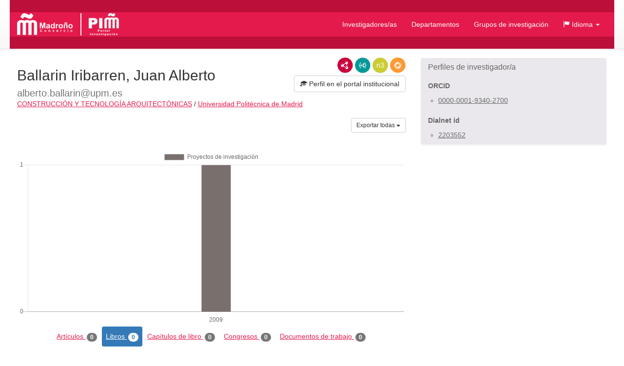

--- FILE ---
content_type: text/html;charset=UTF-8
request_url: https://portalinvestigacion.consorciomadrono.es/authors/17907.html?pageType=book&sortBy=dateDesc&title=&yearFrom=&yearUntil=&publicationJournal=
body_size: 8201
content:
<!doctype html>
<html lang="es">
    <head>

        <title>Ballarin Iribarren, Juan Alberto - Portal de Investigación del Consorcio Madroño</title>

        <meta name="viewport" content="width=device-width, initial-scale=1, maximum-scale=1, user-scalable=no">

        <link rel="apple-touch-icon" sizes="180x180" href="/favicon/madrono/apple-touch-icon.png?v=2">
        <link rel="icon" type="image/png" sizes="32x32" href="/favicon/madrono/favicon-32x32.png?v=2">
        <link rel="icon" type="image/png" sizes="16x16" href="/favicon/madrono/favicon-16x16.png?v=2">
        <link rel="manifest" href="/favicon/madrono/site.webmanifest?v=2">
        <link rel="mask-icon" href="/favicon/madrono/safari-pinned-tab.svg?v=2" color="#5bbad5">
        <link rel="shortcut icon" href="/favicon/madrono/favicon.ico?v=2">
        <meta name="msapplication-TileColor" content="#da532c">
        <meta name="msapplication-config" content="/favicon/madrono/browserconfig.xml?v=2">
        <meta name="theme-color" content="#ffffff">

        <link rel="stylesheet" href="/webjars/bootstrap/css/bootstrap.min.css"/>
        <link rel="stylesheet" href="/webjars/bootstrap-toggle/css/bootstrap-toggle.min.css">
        <link rel="stylesheet" href="/css/madrono.css"/>
        <link rel="stylesheet" href="/css/fa.min.css"/>

        <script>
            window.BrujulaPlus = {
                baseURL: "\/",
                recaptchaSiteKey: "6LfeXzQaAAAAAGc56FZ5ZH2Tq2A4GtpI37Bbx29k",
            };
        </script>

    </head>
    <body class="public">
        <header id="header" class="container-fluid">
    <div class="container container-fluid menu-wrapper">
        <h1 id="site-title">
            <a href="http://www.consorciomadrono.es" class="logo-madrono"><img src="/images/madrono_logo.png" alt="Consorcio Madroño" /></a>
            <a href="/" class="logo-portal"><img src="/images/portal_logo.png" alt="Portal Investigación Madroño" /></a>
        </h1>
        <div class="navbar-header">
            <button type="button" class="navbar-toggle collapsed" data-toggle="collapse" data-target="#navigation" aria-expanded="false">
                <span class="sr-only">Menú</span>
                <span class="icon-bar"></span>
                <span class="icon-bar"></span>
                <span class="icon-bar"></span>
            </button>
        </div>
        <nav id="navigation" class="collapse navbar-collapse">
            <div class="" id="navigation-links">
                <ul class="nav navbar-nav navbar-right">
                    
                    <li class="active"><a href="/authors">Investigadores/as</a></li>
                    <li><a href="/departments">Departamentos</a></li>
                    <li><a href="/research-groups">Grupos de investigación</a></li>
                    <li class="dropdown">
                        <a href="#" class="dropdown-toggle" data-toggle="dropdown" role="button" aria-expanded="false">
                            <span class="glyphicon glyphicon-flag"></span>
                            <span>Idioma</span>
                            <span class="caret"></span>
                        </a>
                        <ul class="dropdown-menu">
                            <li><a title="Español" class="es-flag"  href="http://portalinvestigacion.consorciomadrono.es/authors/17907.html?lang=es&amp;pageType=book&amp;publicationJournal=&amp;sortBy=dateDesc&amp;title=&amp;yearFrom=&amp;yearUntil=">Español</a></li>
                            <li><a title="English" class="us-flag" href="http://portalinvestigacion.consorciomadrono.es/authors/17907.html?lang=en&amp;pageType=book&amp;publicationJournal=&amp;sortBy=dateDesc&amp;title=&amp;yearFrom=&amp;yearUntil=">English</a></li>
                        </ul>
                    </li>
		    
                    
                </ul>
            </div>
        </nav>
    </div>
</header>
        <div class="container-fluid" id="main-content">
            <div class="container">
                <div class="author">
            <div class="row">
                <div class="col-md-8">
                    



                    <div class="lod-links">
                        <a href="/authors/17907.rdf" target="_blank" class="rdf-xml" title="Ver como RDF/XML">RDF/XML</a>
                        <a href="/authors/17907.jsonld" target="_blank" class="json-ld" title="Ver como JSON-LD">JSON-LD</a>
                        <a href="/authors/17907.n3" target="_blank" class="n3" title="Ver como N3/Turtle">N3/Turtle</a>
                        <a href="/authors/17907.json" target="_blank" class="rdf-json" title="Ver como RDF/JSON">RDF/JSON</a>
                    </div>
                    <div class="author-website">
                        <a href="https://portalcientifico.upm.es/ipublic/profile/index/iMarinaID/04-309140" target="_blank" class="btn btn-default">
                            <span class="glyphicon glyphicon-education"></span> 
                            <span>Perfil en el portal institucional</span>
                        </a>
                    </div>
                    <h2 class="author-title"><span>Ballarin Iribarren, Juan Alberto</span> <small>alberto.ballarin@upm.es</small></h2>
                    <div class="department-center">
                        <a class="department" 
                           href="/departments/3-construccion-y-tecnologia-arquitectonicas"
                        >CONSTRUCCIÓN Y TECNOLOGÍA ARQUITECTÓNICAS</a>
                        <span class="separator">/</span>
                        <a class="center"
                           href="/centers/1-universidad-politecnica-de-madrid"
                        >Universidad Politécnica de Madrid</a>
                    </div>
                    <div class="publications">
                        <h3 class="sr-only">Actividades</h3>
                        <div class="dropdown export-publications text-right">
                            <button class="btn btn-sm btn-default dropdown-toggle" type="button" id="all-pubs-export"
                                    data-toggle="dropdown" aria-haspopup="true" aria-expanded="true" >
                                <span>Exportar todas</span>
                                <span class="caret"></span>
                            </button>
                            <ul class="dropdown-menu dropdown-menu-right" aria-labelledby="all-pubs-export">
                                <li><a href="/authors/17907.bib" class="bibtex small">BibTeX</a></li>
                                
                            </ul>
                        </div>
                        
                        <div class="pub-chart" 
     data-entity-id="17907" 
     data-entity-type="author"
     data-by="type"
    >
    
    <canvas></canvas>
    <div class="hidden alert alert-danger error-message">??chart.error-loading.chart_es_ES??</div>
    <div class="hidden loader">Loading...</div>
</div>

                        
                        <ul class="nav nav-pills publication-types-tabs" role="tablist">
                            <li role="presentation">
                                <a href="#tab-article" 
                                   aria-controls="tab-article"
                                   role="tab" data-toggle="tab">
                                    Artículos
                                    <span class="badge">0</span>
                                </a>
                            </li>
                            <li role="presentation" class="active">
                                <a href="#tab-book" 
                                   aria-controls="tab-book"
                                   role="tab" data-toggle="tab">
                                    Libros
                                    <span class="badge">0</span>
                                </a>
                            </li>
                            <li role="presentation">
                                <a href="#tab-book_chapter" 
                                   aria-controls="tab-book_chapter"
                                   role="tab" data-toggle="tab">
                                    Capítulos de libro
                                    <span class="badge">0</span>
                                </a>
                            </li>
                            <li role="presentation">
                                <a href="#tab-conference" 
                                   aria-controls="tab-conference"
                                   role="tab" data-toggle="tab">
                                    Congresos
                                    <span class="badge">0</span>
                                </a>
                            </li>
                            <li role="presentation">
                                <a href="#tab-working_paper" 
                                   aria-controls="tab-working_paper"
                                   role="tab" data-toggle="tab">
                                    Documentos de trabajo
                                    <span class="badge">0</span>
                                </a>
                            </li>
                            <li role="presentation">
                                <a href="#tab-technical_report" 
                                   aria-controls="tab-technical_report"
                                   role="tab" data-toggle="tab">
                                    Informes técnicos
                                    <span class="badge">0</span>
                                </a>
                            </li>
                            <li role="presentation">
                                <a href="#tab-research_project" 
                                   aria-controls="tab-research_project"
                                   role="tab" data-toggle="tab">
                                    Proyectos de investigación
                                    <span class="badge">1</span>
                                </a>
                            </li>
                            <li role="presentation">
                                <a href="#tab-supervised_thesis" 
                                   aria-controls="tab-supervised_thesis"
                                   role="tab" data-toggle="tab">
                                    Tesis dirigidas
                                    <span class="badge">0</span>
                                </a>
                            </li>
                            <li role="presentation">
                                <a href="#tab-patent_or_software_license" 
                                   aria-controls="tab-patent_or_software_license"
                                   role="tab" data-toggle="tab">
                                    Patentes o licencias de software
                                    <span class="badge">0</span>
                                </a>
                            </li>
                        </ul>
                        
                        <div class="tab-content">
                            <div role="tabpanel" class="tab-pane" 
                                 id="tab-article">

                                <div class="sort-publications">
                                    <div>
                                        <div class="btn-group">
                                            <button type="button" class="btn btn-default dropdown-toggle" data-toggle="dropdown" aria-haspopup="true" aria-expanded="false">
                                                <span class="glyphicon glyphicon-search"></span>
                                                <span>Filtrar Publicaciones</span>
                                                
                                                <span class="caret"></span>
                                            </button>

                                            <ul class="dropdown-menu">
                                                <li class="filter-options">
                                                    <form method="get"
                                                          action="/authors/17907.html"
                                                          id="filter-options-form-ARTICLE">
                                                        <input type="hidden" name="pageType" value="BOOK"/>
                                                        <input type="hidden" name="sortBy" value="dateDesc"/>
                                                        <div class="form-group">
                                                            <label for="title-ARTICLE">Título</label>
                                                            <input type="text" class="form-control"
                                                                   id="title-ARTICLE" name="title" value="">
                                                        </div>
                                                        <div class="form-group">
                                                            <div class="row">
                                                                <div class="col-sm-6">
                                                                    <label for="yearFrom-ARTICLE">Año Desde</label>
                                                                    <input type="text" class="form-control"
                                                                           id="yearFrom-ARTICLE" name="yearFrom" value="">
                                                                </div>
                                                                <div class="col-sm-6">
                                                                    <label for="yearUntil-ARTICLE">Año Hasta</label>
                                                                    <input type="text" class="form-control"
                                                                           id="yearUntil-ARTICLE" name="yearUntil" value="">
                                                                </div>
                                                            </div>


                                                        </div>
                                                        <div class="form-group">
                                                            <label for="publicationJournal-ARTICLE">Revista o Colección</label>
                                                            <input type="text" class="form-control"
                                                                   id="publicationJournal-ARTICLE" name="publicationJournal" value="">
                                                        </div>
                                                        <div class="text-right">
                                                            <button type="submit" class="btn btn-primary">Buscar</button>
                                                        </div>
                                                    </form>
                                                </li>
                                            </ul>

                                            
                                        </div>
                                        <div class="btn-group">
                                            <button class="btn btn-default dropdown-toggle" type="button"
                                                    id="sort-dropdown-ARTICLE"
                                                    data-toggle="dropdown" aria-haspopup="true" aria-expanded="true">
                                                <span>Ordenar por:</span>
                                                <span>Fecha descendente</span>
                                                <span class="caret"></span>
                                            </button>
                                            <ul class="dropdown-menu dropdown-menu-right"
                                                aria-labelledby="sort-dropdown-ARTICLE">
                                                <li>
                                                    <a href="/authors/17907.html?pageType=article&amp;sortBy=dateDesc&amp;title=&amp;yearFrom=&amp;yearUntil=&amp;publicationJournal=">Fecha descendente</a>
                                                </li>
                                                <li>
                                                    <a href="/authors/17907.html?pageType=article&amp;sortBy=dateAsc&amp;title=&amp;yearFrom=&amp;yearUntil=&amp;publicationJournal=">Fecha ascendente</a>
                                                </li>
                                                <li>
                                                    <a href="/authors/17907.html?pageType=article&amp;sortBy=titleAsc&amp;title=&amp;yearFrom=&amp;yearUntil=&amp;publicationJournal=">Título ascendente</a>
                                                </li>
                                                <li>
                                                    <a href="/authors/17907.html?pageType=article&amp;sortBy=titleDesc&amp;title=&amp;yearFrom=&amp;yearUntil=&amp;publicationJournal=">Título descendente</a>
                                                </li>
                                                <li>
                                                    <a href="/authors/17907.html?pageType=article&amp;sortBy=journalAsc&amp;title=&amp;yearFrom=&amp;yearUntil=&amp;publicationJournal=">Nombre de publicación ascendente</a>
                                                </li>
                                                <li>
                                                    <a href="/authors/17907.html?pageType=article&amp;sortBy=journalDesc&amp;title=&amp;yearFrom=&amp;yearUntil=&amp;publicationJournal=">Nombre de publicación descendente</a>
                                                </li>
                                            </ul>
                                        </div>

                                    </div>
                                </div>

                                

                                <p class="text-muted">Este/a investigador/a no tiene artículos.</p>

                                

                            </div>
                            <div role="tabpanel" class="tab-pane active" 
                                 id="tab-book">

                                <div class="sort-publications">
                                    <div>
                                        <div class="btn-group">
                                            <button type="button" class="btn btn-default dropdown-toggle" data-toggle="dropdown" aria-haspopup="true" aria-expanded="false">
                                                <span class="glyphicon glyphicon-search"></span>
                                                <span>Filtrar Publicaciones</span>
                                                
                                                <span class="caret"></span>
                                            </button>

                                            <ul class="dropdown-menu">
                                                <li class="filter-options">
                                                    <form method="get"
                                                          action="/authors/17907.html"
                                                          id="filter-options-form-BOOK">
                                                        <input type="hidden" name="pageType" value="BOOK"/>
                                                        <input type="hidden" name="sortBy" value="dateDesc"/>
                                                        <div class="form-group">
                                                            <label for="title-BOOK">Título</label>
                                                            <input type="text" class="form-control"
                                                                   id="title-BOOK" name="title" value="">
                                                        </div>
                                                        <div class="form-group">
                                                            <div class="row">
                                                                <div class="col-sm-6">
                                                                    <label for="yearFrom-BOOK">Año Desde</label>
                                                                    <input type="text" class="form-control"
                                                                           id="yearFrom-BOOK" name="yearFrom" value="">
                                                                </div>
                                                                <div class="col-sm-6">
                                                                    <label for="yearUntil-BOOK">Año Hasta</label>
                                                                    <input type="text" class="form-control"
                                                                           id="yearUntil-BOOK" name="yearUntil" value="">
                                                                </div>
                                                            </div>


                                                        </div>
                                                        <div class="form-group">
                                                            <label for="publicationJournal-BOOK">Revista o Colección</label>
                                                            <input type="text" class="form-control"
                                                                   id="publicationJournal-BOOK" name="publicationJournal" value="">
                                                        </div>
                                                        <div class="text-right">
                                                            <button type="submit" class="btn btn-primary">Buscar</button>
                                                        </div>
                                                    </form>
                                                </li>
                                            </ul>

                                            
                                        </div>
                                        <div class="btn-group">
                                            <button class="btn btn-default dropdown-toggle" type="button"
                                                    id="sort-dropdown-BOOK"
                                                    data-toggle="dropdown" aria-haspopup="true" aria-expanded="true">
                                                <span>Ordenar por:</span>
                                                <span>Fecha descendente</span>
                                                <span class="caret"></span>
                                            </button>
                                            <ul class="dropdown-menu dropdown-menu-right"
                                                aria-labelledby="sort-dropdown-BOOK">
                                                <li>
                                                    <a href="/authors/17907.html?pageType=book&amp;sortBy=dateDesc&amp;title=&amp;yearFrom=&amp;yearUntil=&amp;publicationJournal=">Fecha descendente</a>
                                                </li>
                                                <li>
                                                    <a href="/authors/17907.html?pageType=book&amp;sortBy=dateAsc&amp;title=&amp;yearFrom=&amp;yearUntil=&amp;publicationJournal=">Fecha ascendente</a>
                                                </li>
                                                <li>
                                                    <a href="/authors/17907.html?pageType=book&amp;sortBy=titleAsc&amp;title=&amp;yearFrom=&amp;yearUntil=&amp;publicationJournal=">Título ascendente</a>
                                                </li>
                                                <li>
                                                    <a href="/authors/17907.html?pageType=book&amp;sortBy=titleDesc&amp;title=&amp;yearFrom=&amp;yearUntil=&amp;publicationJournal=">Título descendente</a>
                                                </li>
                                                <li>
                                                    <a href="/authors/17907.html?pageType=book&amp;sortBy=journalAsc&amp;title=&amp;yearFrom=&amp;yearUntil=&amp;publicationJournal=">Nombre de publicación ascendente</a>
                                                </li>
                                                <li>
                                                    <a href="/authors/17907.html?pageType=book&amp;sortBy=journalDesc&amp;title=&amp;yearFrom=&amp;yearUntil=&amp;publicationJournal=">Nombre de publicación descendente</a>
                                                </li>
                                            </ul>
                                        </div>

                                    </div>
                                </div>

                                

                                <p class="text-muted">Este/a investigador/a no tiene libros.</p>

                                

                            </div>
                            <div role="tabpanel" class="tab-pane" 
                                 id="tab-book_chapter">

                                <div class="sort-publications">
                                    <div>
                                        <div class="btn-group">
                                            <button type="button" class="btn btn-default dropdown-toggle" data-toggle="dropdown" aria-haspopup="true" aria-expanded="false">
                                                <span class="glyphicon glyphicon-search"></span>
                                                <span>Filtrar Publicaciones</span>
                                                
                                                <span class="caret"></span>
                                            </button>

                                            <ul class="dropdown-menu">
                                                <li class="filter-options">
                                                    <form method="get"
                                                          action="/authors/17907.html"
                                                          id="filter-options-form-BOOK_CHAPTER">
                                                        <input type="hidden" name="pageType" value="BOOK"/>
                                                        <input type="hidden" name="sortBy" value="dateDesc"/>
                                                        <div class="form-group">
                                                            <label for="title-BOOK_CHAPTER">Título</label>
                                                            <input type="text" class="form-control"
                                                                   id="title-BOOK_CHAPTER" name="title" value="">
                                                        </div>
                                                        <div class="form-group">
                                                            <div class="row">
                                                                <div class="col-sm-6">
                                                                    <label for="yearFrom-BOOK_CHAPTER">Año Desde</label>
                                                                    <input type="text" class="form-control"
                                                                           id="yearFrom-BOOK_CHAPTER" name="yearFrom" value="">
                                                                </div>
                                                                <div class="col-sm-6">
                                                                    <label for="yearUntil-BOOK_CHAPTER">Año Hasta</label>
                                                                    <input type="text" class="form-control"
                                                                           id="yearUntil-BOOK_CHAPTER" name="yearUntil" value="">
                                                                </div>
                                                            </div>


                                                        </div>
                                                        <div class="form-group">
                                                            <label for="publicationJournal-BOOK_CHAPTER">Revista o Colección</label>
                                                            <input type="text" class="form-control"
                                                                   id="publicationJournal-BOOK_CHAPTER" name="publicationJournal" value="">
                                                        </div>
                                                        <div class="text-right">
                                                            <button type="submit" class="btn btn-primary">Buscar</button>
                                                        </div>
                                                    </form>
                                                </li>
                                            </ul>

                                            
                                        </div>
                                        <div class="btn-group">
                                            <button class="btn btn-default dropdown-toggle" type="button"
                                                    id="sort-dropdown-BOOK_CHAPTER"
                                                    data-toggle="dropdown" aria-haspopup="true" aria-expanded="true">
                                                <span>Ordenar por:</span>
                                                <span>Fecha descendente</span>
                                                <span class="caret"></span>
                                            </button>
                                            <ul class="dropdown-menu dropdown-menu-right"
                                                aria-labelledby="sort-dropdown-BOOK_CHAPTER">
                                                <li>
                                                    <a href="/authors/17907.html?pageType=book_chapter&amp;sortBy=dateDesc&amp;title=&amp;yearFrom=&amp;yearUntil=&amp;publicationJournal=">Fecha descendente</a>
                                                </li>
                                                <li>
                                                    <a href="/authors/17907.html?pageType=book_chapter&amp;sortBy=dateAsc&amp;title=&amp;yearFrom=&amp;yearUntil=&amp;publicationJournal=">Fecha ascendente</a>
                                                </li>
                                                <li>
                                                    <a href="/authors/17907.html?pageType=book_chapter&amp;sortBy=titleAsc&amp;title=&amp;yearFrom=&amp;yearUntil=&amp;publicationJournal=">Título ascendente</a>
                                                </li>
                                                <li>
                                                    <a href="/authors/17907.html?pageType=book_chapter&amp;sortBy=titleDesc&amp;title=&amp;yearFrom=&amp;yearUntil=&amp;publicationJournal=">Título descendente</a>
                                                </li>
                                                <li>
                                                    <a href="/authors/17907.html?pageType=book_chapter&amp;sortBy=journalAsc&amp;title=&amp;yearFrom=&amp;yearUntil=&amp;publicationJournal=">Nombre de publicación ascendente</a>
                                                </li>
                                                <li>
                                                    <a href="/authors/17907.html?pageType=book_chapter&amp;sortBy=journalDesc&amp;title=&amp;yearFrom=&amp;yearUntil=&amp;publicationJournal=">Nombre de publicación descendente</a>
                                                </li>
                                            </ul>
                                        </div>

                                    </div>
                                </div>

                                

                                <p class="text-muted">Este/a investigador/a no tiene capítulos de libro.</p>

                                

                            </div>
                            <div role="tabpanel" class="tab-pane" 
                                 id="tab-conference">

                                <div class="sort-publications">
                                    <div>
                                        <div class="btn-group">
                                            <button type="button" class="btn btn-default dropdown-toggle" data-toggle="dropdown" aria-haspopup="true" aria-expanded="false">
                                                <span class="glyphicon glyphicon-search"></span>
                                                <span>Filtrar Publicaciones</span>
                                                
                                                <span class="caret"></span>
                                            </button>

                                            <ul class="dropdown-menu">
                                                <li class="filter-options">
                                                    <form method="get"
                                                          action="/authors/17907.html"
                                                          id="filter-options-form-CONFERENCE">
                                                        <input type="hidden" name="pageType" value="BOOK"/>
                                                        <input type="hidden" name="sortBy" value="dateDesc"/>
                                                        <div class="form-group">
                                                            <label for="title-CONFERENCE">Título</label>
                                                            <input type="text" class="form-control"
                                                                   id="title-CONFERENCE" name="title" value="">
                                                        </div>
                                                        <div class="form-group">
                                                            <div class="row">
                                                                <div class="col-sm-6">
                                                                    <label for="yearFrom-CONFERENCE">Año Desde</label>
                                                                    <input type="text" class="form-control"
                                                                           id="yearFrom-CONFERENCE" name="yearFrom" value="">
                                                                </div>
                                                                <div class="col-sm-6">
                                                                    <label for="yearUntil-CONFERENCE">Año Hasta</label>
                                                                    <input type="text" class="form-control"
                                                                           id="yearUntil-CONFERENCE" name="yearUntil" value="">
                                                                </div>
                                                            </div>


                                                        </div>
                                                        <div class="form-group">
                                                            <label for="publicationJournal-CONFERENCE">Revista o Colección</label>
                                                            <input type="text" class="form-control"
                                                                   id="publicationJournal-CONFERENCE" name="publicationJournal" value="">
                                                        </div>
                                                        <div class="text-right">
                                                            <button type="submit" class="btn btn-primary">Buscar</button>
                                                        </div>
                                                    </form>
                                                </li>
                                            </ul>

                                            
                                        </div>
                                        <div class="btn-group">
                                            <button class="btn btn-default dropdown-toggle" type="button"
                                                    id="sort-dropdown-CONFERENCE"
                                                    data-toggle="dropdown" aria-haspopup="true" aria-expanded="true">
                                                <span>Ordenar por:</span>
                                                <span>Fecha descendente</span>
                                                <span class="caret"></span>
                                            </button>
                                            <ul class="dropdown-menu dropdown-menu-right"
                                                aria-labelledby="sort-dropdown-CONFERENCE">
                                                <li>
                                                    <a href="/authors/17907.html?pageType=conference&amp;sortBy=dateDesc&amp;title=&amp;yearFrom=&amp;yearUntil=&amp;publicationJournal=">Fecha descendente</a>
                                                </li>
                                                <li>
                                                    <a href="/authors/17907.html?pageType=conference&amp;sortBy=dateAsc&amp;title=&amp;yearFrom=&amp;yearUntil=&amp;publicationJournal=">Fecha ascendente</a>
                                                </li>
                                                <li>
                                                    <a href="/authors/17907.html?pageType=conference&amp;sortBy=titleAsc&amp;title=&amp;yearFrom=&amp;yearUntil=&amp;publicationJournal=">Título ascendente</a>
                                                </li>
                                                <li>
                                                    <a href="/authors/17907.html?pageType=conference&amp;sortBy=titleDesc&amp;title=&amp;yearFrom=&amp;yearUntil=&amp;publicationJournal=">Título descendente</a>
                                                </li>
                                                <li>
                                                    <a href="/authors/17907.html?pageType=conference&amp;sortBy=journalAsc&amp;title=&amp;yearFrom=&amp;yearUntil=&amp;publicationJournal=">Nombre de publicación ascendente</a>
                                                </li>
                                                <li>
                                                    <a href="/authors/17907.html?pageType=conference&amp;sortBy=journalDesc&amp;title=&amp;yearFrom=&amp;yearUntil=&amp;publicationJournal=">Nombre de publicación descendente</a>
                                                </li>
                                            </ul>
                                        </div>

                                    </div>
                                </div>

                                

                                <p class="text-muted">Este/a investigador/a no tiene congresos.</p>

                                

                            </div>
                            <div role="tabpanel" class="tab-pane" 
                                 id="tab-working_paper">

                                <div class="sort-publications">
                                    <div>
                                        <div class="btn-group">
                                            <button type="button" class="btn btn-default dropdown-toggle" data-toggle="dropdown" aria-haspopup="true" aria-expanded="false">
                                                <span class="glyphicon glyphicon-search"></span>
                                                <span>Filtrar Publicaciones</span>
                                                
                                                <span class="caret"></span>
                                            </button>

                                            <ul class="dropdown-menu">
                                                <li class="filter-options">
                                                    <form method="get"
                                                          action="/authors/17907.html"
                                                          id="filter-options-form-WORKING_PAPER">
                                                        <input type="hidden" name="pageType" value="BOOK"/>
                                                        <input type="hidden" name="sortBy" value="dateDesc"/>
                                                        <div class="form-group">
                                                            <label for="title-WORKING_PAPER">Título</label>
                                                            <input type="text" class="form-control"
                                                                   id="title-WORKING_PAPER" name="title" value="">
                                                        </div>
                                                        <div class="form-group">
                                                            <div class="row">
                                                                <div class="col-sm-6">
                                                                    <label for="yearFrom-WORKING_PAPER">Año Desde</label>
                                                                    <input type="text" class="form-control"
                                                                           id="yearFrom-WORKING_PAPER" name="yearFrom" value="">
                                                                </div>
                                                                <div class="col-sm-6">
                                                                    <label for="yearUntil-WORKING_PAPER">Año Hasta</label>
                                                                    <input type="text" class="form-control"
                                                                           id="yearUntil-WORKING_PAPER" name="yearUntil" value="">
                                                                </div>
                                                            </div>


                                                        </div>
                                                        <div class="form-group">
                                                            <label for="publicationJournal-WORKING_PAPER">Revista o Colección</label>
                                                            <input type="text" class="form-control"
                                                                   id="publicationJournal-WORKING_PAPER" name="publicationJournal" value="">
                                                        </div>
                                                        <div class="text-right">
                                                            <button type="submit" class="btn btn-primary">Buscar</button>
                                                        </div>
                                                    </form>
                                                </li>
                                            </ul>

                                            
                                        </div>
                                        <div class="btn-group">
                                            <button class="btn btn-default dropdown-toggle" type="button"
                                                    id="sort-dropdown-WORKING_PAPER"
                                                    data-toggle="dropdown" aria-haspopup="true" aria-expanded="true">
                                                <span>Ordenar por:</span>
                                                <span>Fecha descendente</span>
                                                <span class="caret"></span>
                                            </button>
                                            <ul class="dropdown-menu dropdown-menu-right"
                                                aria-labelledby="sort-dropdown-WORKING_PAPER">
                                                <li>
                                                    <a href="/authors/17907.html?pageType=working_paper&amp;sortBy=dateDesc&amp;title=&amp;yearFrom=&amp;yearUntil=&amp;publicationJournal=">Fecha descendente</a>
                                                </li>
                                                <li>
                                                    <a href="/authors/17907.html?pageType=working_paper&amp;sortBy=dateAsc&amp;title=&amp;yearFrom=&amp;yearUntil=&amp;publicationJournal=">Fecha ascendente</a>
                                                </li>
                                                <li>
                                                    <a href="/authors/17907.html?pageType=working_paper&amp;sortBy=titleAsc&amp;title=&amp;yearFrom=&amp;yearUntil=&amp;publicationJournal=">Título ascendente</a>
                                                </li>
                                                <li>
                                                    <a href="/authors/17907.html?pageType=working_paper&amp;sortBy=titleDesc&amp;title=&amp;yearFrom=&amp;yearUntil=&amp;publicationJournal=">Título descendente</a>
                                                </li>
                                                <li>
                                                    <a href="/authors/17907.html?pageType=working_paper&amp;sortBy=journalAsc&amp;title=&amp;yearFrom=&amp;yearUntil=&amp;publicationJournal=">Nombre de publicación ascendente</a>
                                                </li>
                                                <li>
                                                    <a href="/authors/17907.html?pageType=working_paper&amp;sortBy=journalDesc&amp;title=&amp;yearFrom=&amp;yearUntil=&amp;publicationJournal=">Nombre de publicación descendente</a>
                                                </li>
                                            </ul>
                                        </div>

                                    </div>
                                </div>

                                

                                <p class="text-muted">Este/a investigador/a no tiene documentos de trabajo.</p>

                                

                            </div>
                            <div role="tabpanel" class="tab-pane" 
                                 id="tab-technical_report">

                                <div class="sort-publications">
                                    <div>
                                        <div class="btn-group">
                                            <button type="button" class="btn btn-default dropdown-toggle" data-toggle="dropdown" aria-haspopup="true" aria-expanded="false">
                                                <span class="glyphicon glyphicon-search"></span>
                                                <span>Filtrar Publicaciones</span>
                                                
                                                <span class="caret"></span>
                                            </button>

                                            <ul class="dropdown-menu">
                                                <li class="filter-options">
                                                    <form method="get"
                                                          action="/authors/17907.html"
                                                          id="filter-options-form-TECHNICAL_REPORT">
                                                        <input type="hidden" name="pageType" value="BOOK"/>
                                                        <input type="hidden" name="sortBy" value="dateDesc"/>
                                                        <div class="form-group">
                                                            <label for="title-TECHNICAL_REPORT">Título</label>
                                                            <input type="text" class="form-control"
                                                                   id="title-TECHNICAL_REPORT" name="title" value="">
                                                        </div>
                                                        <div class="form-group">
                                                            <div class="row">
                                                                <div class="col-sm-6">
                                                                    <label for="yearFrom-TECHNICAL_REPORT">Año Desde</label>
                                                                    <input type="text" class="form-control"
                                                                           id="yearFrom-TECHNICAL_REPORT" name="yearFrom" value="">
                                                                </div>
                                                                <div class="col-sm-6">
                                                                    <label for="yearUntil-TECHNICAL_REPORT">Año Hasta</label>
                                                                    <input type="text" class="form-control"
                                                                           id="yearUntil-TECHNICAL_REPORT" name="yearUntil" value="">
                                                                </div>
                                                            </div>


                                                        </div>
                                                        <div class="form-group">
                                                            <label for="publicationJournal-TECHNICAL_REPORT">Revista o Colección</label>
                                                            <input type="text" class="form-control"
                                                                   id="publicationJournal-TECHNICAL_REPORT" name="publicationJournal" value="">
                                                        </div>
                                                        <div class="text-right">
                                                            <button type="submit" class="btn btn-primary">Buscar</button>
                                                        </div>
                                                    </form>
                                                </li>
                                            </ul>

                                            
                                        </div>
                                        <div class="btn-group">
                                            <button class="btn btn-default dropdown-toggle" type="button"
                                                    id="sort-dropdown-TECHNICAL_REPORT"
                                                    data-toggle="dropdown" aria-haspopup="true" aria-expanded="true">
                                                <span>Ordenar por:</span>
                                                <span>Fecha descendente</span>
                                                <span class="caret"></span>
                                            </button>
                                            <ul class="dropdown-menu dropdown-menu-right"
                                                aria-labelledby="sort-dropdown-TECHNICAL_REPORT">
                                                <li>
                                                    <a href="/authors/17907.html?pageType=technical_report&amp;sortBy=dateDesc&amp;title=&amp;yearFrom=&amp;yearUntil=&amp;publicationJournal=">Fecha descendente</a>
                                                </li>
                                                <li>
                                                    <a href="/authors/17907.html?pageType=technical_report&amp;sortBy=dateAsc&amp;title=&amp;yearFrom=&amp;yearUntil=&amp;publicationJournal=">Fecha ascendente</a>
                                                </li>
                                                <li>
                                                    <a href="/authors/17907.html?pageType=technical_report&amp;sortBy=titleAsc&amp;title=&amp;yearFrom=&amp;yearUntil=&amp;publicationJournal=">Título ascendente</a>
                                                </li>
                                                <li>
                                                    <a href="/authors/17907.html?pageType=technical_report&amp;sortBy=titleDesc&amp;title=&amp;yearFrom=&amp;yearUntil=&amp;publicationJournal=">Título descendente</a>
                                                </li>
                                                <li>
                                                    <a href="/authors/17907.html?pageType=technical_report&amp;sortBy=journalAsc&amp;title=&amp;yearFrom=&amp;yearUntil=&amp;publicationJournal=">Nombre de publicación ascendente</a>
                                                </li>
                                                <li>
                                                    <a href="/authors/17907.html?pageType=technical_report&amp;sortBy=journalDesc&amp;title=&amp;yearFrom=&amp;yearUntil=&amp;publicationJournal=">Nombre de publicación descendente</a>
                                                </li>
                                            </ul>
                                        </div>

                                    </div>
                                </div>

                                

                                <p class="text-muted">Este/a investigador/a no tiene informes técnicos.</p>

                                

                            </div>
                            <div role="tabpanel" class="tab-pane" 
                                 id="tab-research_project">

                                <div class="sort-publications">
                                    <div>
                                        <div class="btn-group">
                                            <button type="button" class="btn btn-default dropdown-toggle" data-toggle="dropdown" aria-haspopup="true" aria-expanded="false">
                                                <span class="glyphicon glyphicon-search"></span>
                                                <span>Filtrar Publicaciones</span>
                                                
                                                <span class="caret"></span>
                                            </button>

                                            <ul class="dropdown-menu">
                                                <li class="filter-options">
                                                    <form method="get"
                                                          action="/authors/17907.html"
                                                          id="filter-options-form-RESEARCH_PROJECT">
                                                        <input type="hidden" name="pageType" value="BOOK"/>
                                                        <input type="hidden" name="sortBy" value="dateDesc"/>
                                                        <div class="form-group">
                                                            <label for="title-RESEARCH_PROJECT">Título</label>
                                                            <input type="text" class="form-control"
                                                                   id="title-RESEARCH_PROJECT" name="title" value="">
                                                        </div>
                                                        <div class="form-group">
                                                            <div class="row">
                                                                <div class="col-sm-6">
                                                                    <label for="yearFrom-RESEARCH_PROJECT">Año Desde</label>
                                                                    <input type="text" class="form-control"
                                                                           id="yearFrom-RESEARCH_PROJECT" name="yearFrom" value="">
                                                                </div>
                                                                <div class="col-sm-6">
                                                                    <label for="yearUntil-RESEARCH_PROJECT">Año Hasta</label>
                                                                    <input type="text" class="form-control"
                                                                           id="yearUntil-RESEARCH_PROJECT" name="yearUntil" value="">
                                                                </div>
                                                            </div>


                                                        </div>
                                                        <div class="form-group">
                                                            <label for="publicationJournal-RESEARCH_PROJECT">Revista o Colección</label>
                                                            <input type="text" class="form-control"
                                                                   id="publicationJournal-RESEARCH_PROJECT" name="publicationJournal" value="">
                                                        </div>
                                                        <div class="text-right">
                                                            <button type="submit" class="btn btn-primary">Buscar</button>
                                                        </div>
                                                    </form>
                                                </li>
                                            </ul>

                                            
                                        </div>
                                        <div class="btn-group">
                                            <button class="btn btn-default dropdown-toggle" type="button"
                                                    id="sort-dropdown-RESEARCH_PROJECT"
                                                    data-toggle="dropdown" aria-haspopup="true" aria-expanded="true">
                                                <span>Ordenar por:</span>
                                                <span>Fecha descendente</span>
                                                <span class="caret"></span>
                                            </button>
                                            <ul class="dropdown-menu dropdown-menu-right"
                                                aria-labelledby="sort-dropdown-RESEARCH_PROJECT">
                                                <li>
                                                    <a href="/authors/17907.html?pageType=research_project&amp;sortBy=dateDesc&amp;title=&amp;yearFrom=&amp;yearUntil=&amp;publicationJournal=">Fecha descendente</a>
                                                </li>
                                                <li>
                                                    <a href="/authors/17907.html?pageType=research_project&amp;sortBy=dateAsc&amp;title=&amp;yearFrom=&amp;yearUntil=&amp;publicationJournal=">Fecha ascendente</a>
                                                </li>
                                                <li>
                                                    <a href="/authors/17907.html?pageType=research_project&amp;sortBy=titleAsc&amp;title=&amp;yearFrom=&amp;yearUntil=&amp;publicationJournal=">Título ascendente</a>
                                                </li>
                                                <li>
                                                    <a href="/authors/17907.html?pageType=research_project&amp;sortBy=titleDesc&amp;title=&amp;yearFrom=&amp;yearUntil=&amp;publicationJournal=">Título descendente</a>
                                                </li>
                                                <li>
                                                    <a href="/authors/17907.html?pageType=research_project&amp;sortBy=journalAsc&amp;title=&amp;yearFrom=&amp;yearUntil=&amp;publicationJournal=">Nombre de publicación ascendente</a>
                                                </li>
                                                <li>
                                                    <a href="/authors/17907.html?pageType=research_project&amp;sortBy=journalDesc&amp;title=&amp;yearFrom=&amp;yearUntil=&amp;publicationJournal=">Nombre de publicación descendente</a>
                                                </li>
                                            </ul>
                                        </div>

                                    </div>
                                </div>

                                
                                    <div class="publication" id="publication-659327">
            
            
            <h4 class="title">
                
                Nuevas Técnicas y Vivienda Social
            </h4>
            <div class="authors">
                <ul>
                    
                        <li>Gabriel Ruiz Cabrero (Investigador principal (IP))</li>
                    
                        <li>Soler Montellano, Agatangelo (Investigador/a)</li>
                    
                </ul>
                
            </div>
            
            
            
                <p>
                    <span>Ejecución</span>:
                    
                    <span>01-01-2009</span>
                    
                    <span> - 31-12-2010</span>
                </p>
                <p>
                    Tipo: 
                    Nacional
                </p>
                
                
            
            
            
            
            
            
            
            <div class="dropdown export-publication">
                <button class="btn btn-default btn-sm dropdown-toggle" type="button" 
                        id="publication-export-659327" data-toggle="dropdown" aria-haspopup="true" aria-expanded="true">
                    <span>Compartir</span>
                    <span class="caret"></span>
                </button>
                <ul class="dropdown-menu" aria-labelledby="publication-export-659327">
                    <li><a href="/publications/659327.bib" class="bibtex small" target="_blank">BibTeX</a></li>
                    <li><a href="/publications/659327.rdf" class="rdf-xml small" target="_blank">RDF/XML</a></li>
                    <li><a href="/publications/659327.n3" class="n3 small" target="_blank">Turtle/N3</a></li>
                    <li><a href="/publications/659327.jsonld" class="json-ld small" target="_blank">JSON-LD</a></li>
                    <li><a href="/publications/659327.json" class="rdf-json small" target="_blank">RDF/JSON</a></li>
                    <li class="social-links">
                        <a class="share-twitter popup-link" 
                           target="_blank"
                           title="Compartir por Twitter"
                           data-popup-size="640,480"
                           href="https://twitter.com/intent/tweet?text=Nuevas%20T%C3%A9cnicas%20y%20Vivienda%20Social&amp;url=http://portalinvestigacion.consorciomadrono.es/publications/659327">Tweet</a>
                        <a class="share-linked-in popup-link"
                           title="Compartir por Linked-In"
                           href="https://www.linkedin.com/shareArticle?url=http://portalinvestigacion.consorciomadrono.es/publications/659327&amp;mini=true&amp;title=Nuevas%20T%C3%A9cnicas%20y%20Vivienda%20Social" 
                           data-popup-size="640,480"
                           target="_blank">LinkedIn</a>
                        <a class="share-facebook popup-link"
                           title="Compartir por Facebook"
                           target="_blank"
                           data-popup-size="640,480"
                           href="https://www.facebook.com/sharer/sharer.php?u=http://portalinvestigacion.consorciomadrono.es/publications/659327">Facebook</a>
                        <a class="share-google-plus popup-link"
                           title="Compartir por Google+"
                           target="_blank"
                           data-popup-size="640,480"
                           href="https://plus.google.com/share?&amp;url=http://portalinvestigacion.consorciomadrono.es/publications/659327">Google+</a>
                        <a class="glyphicon glyphicon-envelope"
                           target="_blank"
                           title="Compartir por email"
                           href="mailto:?subject=Nuevas Técnicas y Vivienda Social&amp;body=http://portalinvestigacion.consorciomadrono.es/publications/659327"
                           data-popup-size="640,480"></a>
                    </li>
                </ul>
            </div>
            <ul class="collections">
                <li class="collection imarina">
                    
                    <span title="iMarina" 
                          class="icon">iMarina</span>
                </li>
            </ul>
        </div>
                                

                                

                                

                            </div>
                            <div role="tabpanel" class="tab-pane" 
                                 id="tab-supervised_thesis">

                                <div class="sort-publications">
                                    <div>
                                        <div class="btn-group">
                                            <button type="button" class="btn btn-default dropdown-toggle" data-toggle="dropdown" aria-haspopup="true" aria-expanded="false">
                                                <span class="glyphicon glyphicon-search"></span>
                                                <span>Filtrar Publicaciones</span>
                                                
                                                <span class="caret"></span>
                                            </button>

                                            <ul class="dropdown-menu">
                                                <li class="filter-options">
                                                    <form method="get"
                                                          action="/authors/17907.html"
                                                          id="filter-options-form-SUPERVISED_THESIS">
                                                        <input type="hidden" name="pageType" value="BOOK"/>
                                                        <input type="hidden" name="sortBy" value="dateDesc"/>
                                                        <div class="form-group">
                                                            <label for="title-SUPERVISED_THESIS">Título</label>
                                                            <input type="text" class="form-control"
                                                                   id="title-SUPERVISED_THESIS" name="title" value="">
                                                        </div>
                                                        <div class="form-group">
                                                            <div class="row">
                                                                <div class="col-sm-6">
                                                                    <label for="yearFrom-SUPERVISED_THESIS">Año Desde</label>
                                                                    <input type="text" class="form-control"
                                                                           id="yearFrom-SUPERVISED_THESIS" name="yearFrom" value="">
                                                                </div>
                                                                <div class="col-sm-6">
                                                                    <label for="yearUntil-SUPERVISED_THESIS">Año Hasta</label>
                                                                    <input type="text" class="form-control"
                                                                           id="yearUntil-SUPERVISED_THESIS" name="yearUntil" value="">
                                                                </div>
                                                            </div>


                                                        </div>
                                                        <div class="form-group">
                                                            <label for="publicationJournal-SUPERVISED_THESIS">Revista o Colección</label>
                                                            <input type="text" class="form-control"
                                                                   id="publicationJournal-SUPERVISED_THESIS" name="publicationJournal" value="">
                                                        </div>
                                                        <div class="text-right">
                                                            <button type="submit" class="btn btn-primary">Buscar</button>
                                                        </div>
                                                    </form>
                                                </li>
                                            </ul>

                                            
                                        </div>
                                        <div class="btn-group">
                                            <button class="btn btn-default dropdown-toggle" type="button"
                                                    id="sort-dropdown-SUPERVISED_THESIS"
                                                    data-toggle="dropdown" aria-haspopup="true" aria-expanded="true">
                                                <span>Ordenar por:</span>
                                                <span>Fecha descendente</span>
                                                <span class="caret"></span>
                                            </button>
                                            <ul class="dropdown-menu dropdown-menu-right"
                                                aria-labelledby="sort-dropdown-SUPERVISED_THESIS">
                                                <li>
                                                    <a href="/authors/17907.html?pageType=supervised_thesis&amp;sortBy=dateDesc&amp;title=&amp;yearFrom=&amp;yearUntil=&amp;publicationJournal=">Fecha descendente</a>
                                                </li>
                                                <li>
                                                    <a href="/authors/17907.html?pageType=supervised_thesis&amp;sortBy=dateAsc&amp;title=&amp;yearFrom=&amp;yearUntil=&amp;publicationJournal=">Fecha ascendente</a>
                                                </li>
                                                <li>
                                                    <a href="/authors/17907.html?pageType=supervised_thesis&amp;sortBy=titleAsc&amp;title=&amp;yearFrom=&amp;yearUntil=&amp;publicationJournal=">Título ascendente</a>
                                                </li>
                                                <li>
                                                    <a href="/authors/17907.html?pageType=supervised_thesis&amp;sortBy=titleDesc&amp;title=&amp;yearFrom=&amp;yearUntil=&amp;publicationJournal=">Título descendente</a>
                                                </li>
                                                <li>
                                                    <a href="/authors/17907.html?pageType=supervised_thesis&amp;sortBy=journalAsc&amp;title=&amp;yearFrom=&amp;yearUntil=&amp;publicationJournal=">Nombre de publicación ascendente</a>
                                                </li>
                                                <li>
                                                    <a href="/authors/17907.html?pageType=supervised_thesis&amp;sortBy=journalDesc&amp;title=&amp;yearFrom=&amp;yearUntil=&amp;publicationJournal=">Nombre de publicación descendente</a>
                                                </li>
                                            </ul>
                                        </div>

                                    </div>
                                </div>

                                

                                <p class="text-muted">Este/a investigador/a no tiene tesis dirigidas.</p>

                                

                            </div>
                            <div role="tabpanel" class="tab-pane" 
                                 id="tab-patent_or_software_license">

                                <div class="sort-publications">
                                    <div>
                                        <div class="btn-group">
                                            <button type="button" class="btn btn-default dropdown-toggle" data-toggle="dropdown" aria-haspopup="true" aria-expanded="false">
                                                <span class="glyphicon glyphicon-search"></span>
                                                <span>Filtrar Publicaciones</span>
                                                
                                                <span class="caret"></span>
                                            </button>

                                            <ul class="dropdown-menu">
                                                <li class="filter-options">
                                                    <form method="get"
                                                          action="/authors/17907.html"
                                                          id="filter-options-form-PATENT_OR_SOFTWARE_LICENSE">
                                                        <input type="hidden" name="pageType" value="BOOK"/>
                                                        <input type="hidden" name="sortBy" value="dateDesc"/>
                                                        <div class="form-group">
                                                            <label for="title-PATENT_OR_SOFTWARE_LICENSE">Título</label>
                                                            <input type="text" class="form-control"
                                                                   id="title-PATENT_OR_SOFTWARE_LICENSE" name="title" value="">
                                                        </div>
                                                        <div class="form-group">
                                                            <div class="row">
                                                                <div class="col-sm-6">
                                                                    <label for="yearFrom-PATENT_OR_SOFTWARE_LICENSE">Año Desde</label>
                                                                    <input type="text" class="form-control"
                                                                           id="yearFrom-PATENT_OR_SOFTWARE_LICENSE" name="yearFrom" value="">
                                                                </div>
                                                                <div class="col-sm-6">
                                                                    <label for="yearUntil-PATENT_OR_SOFTWARE_LICENSE">Año Hasta</label>
                                                                    <input type="text" class="form-control"
                                                                           id="yearUntil-PATENT_OR_SOFTWARE_LICENSE" name="yearUntil" value="">
                                                                </div>
                                                            </div>


                                                        </div>
                                                        <div class="form-group">
                                                            <label for="publicationJournal-PATENT_OR_SOFTWARE_LICENSE">Revista o Colección</label>
                                                            <input type="text" class="form-control"
                                                                   id="publicationJournal-PATENT_OR_SOFTWARE_LICENSE" name="publicationJournal" value="">
                                                        </div>
                                                        <div class="text-right">
                                                            <button type="submit" class="btn btn-primary">Buscar</button>
                                                        </div>
                                                    </form>
                                                </li>
                                            </ul>

                                            
                                        </div>
                                        <div class="btn-group">
                                            <button class="btn btn-default dropdown-toggle" type="button"
                                                    id="sort-dropdown-PATENT_OR_SOFTWARE_LICENSE"
                                                    data-toggle="dropdown" aria-haspopup="true" aria-expanded="true">
                                                <span>Ordenar por:</span>
                                                <span>Fecha descendente</span>
                                                <span class="caret"></span>
                                            </button>
                                            <ul class="dropdown-menu dropdown-menu-right"
                                                aria-labelledby="sort-dropdown-PATENT_OR_SOFTWARE_LICENSE">
                                                <li>
                                                    <a href="/authors/17907.html?pageType=patent_or_software_license&amp;sortBy=dateDesc&amp;title=&amp;yearFrom=&amp;yearUntil=&amp;publicationJournal=">Fecha descendente</a>
                                                </li>
                                                <li>
                                                    <a href="/authors/17907.html?pageType=patent_or_software_license&amp;sortBy=dateAsc&amp;title=&amp;yearFrom=&amp;yearUntil=&amp;publicationJournal=">Fecha ascendente</a>
                                                </li>
                                                <li>
                                                    <a href="/authors/17907.html?pageType=patent_or_software_license&amp;sortBy=titleAsc&amp;title=&amp;yearFrom=&amp;yearUntil=&amp;publicationJournal=">Título ascendente</a>
                                                </li>
                                                <li>
                                                    <a href="/authors/17907.html?pageType=patent_or_software_license&amp;sortBy=titleDesc&amp;title=&amp;yearFrom=&amp;yearUntil=&amp;publicationJournal=">Título descendente</a>
                                                </li>
                                                <li>
                                                    <a href="/authors/17907.html?pageType=patent_or_software_license&amp;sortBy=journalAsc&amp;title=&amp;yearFrom=&amp;yearUntil=&amp;publicationJournal=">Nombre de publicación ascendente</a>
                                                </li>
                                                <li>
                                                    <a href="/authors/17907.html?pageType=patent_or_software_license&amp;sortBy=journalDesc&amp;title=&amp;yearFrom=&amp;yearUntil=&amp;publicationJournal=">Nombre de publicación descendente</a>
                                                </li>
                                            </ul>
                                        </div>

                                    </div>
                                </div>

                                

                                <p class="text-muted">Este/a investigador/a no tiene patentes o licencias de software.</p>

                                

                            </div>
                        </div>
                    </div>
                </div>
                <div class="col-md-4 author-sidebar">
                    <div class="panel-group" id="extra-info" role="tablist" aria-multiselectable="true">
                        
                        
                        
                        <div class="panel authority-links authority-links author-profiles">
                            <div role="button" href="#author-profiles" aria-expanded="true" aria-controls="author-profiles">
                                <div class="panel-heading" role="tab" id="author-profiles-heading">
                                    <h3 class="panel-title">Perfiles de investigador/a</h3>
                                </div>
                            </div>
                            <div id="author-profiles" class="panel-collapse" role="tabpanel" aria-labelledby="author-profiles-heading">
                                <ul class="list-group">
                                    
                                        <li class="list-group-item orcid">
                                            <p class="authority-link-collection">ORCID</p>
                                            <ul>
                                                <li class="authority-link">
                                                    
                                                    <a href="https://orcid.org/0000-0001-9340-2700" target="_blank">0000-0001-9340-2700</a>
                                                </li>
                                            </ul>
                                        </li>
                                    
                                        <li class="list-group-item dialnet_id">
                                            <p class="authority-link-collection">Dialnet id</p>
                                            <ul>
                                                <li class="authority-link">
                                                    
                                                    <a href="https://dialnet.unirioja.es/servlet/autor?codigo=2203552" target="_blank">2203552</a>
                                                </li>
                                            </ul>
                                        </li>
                                    
                                    
                                </ul>
                            </div>
                        </div>
                        
                        
                        
                    </div>
                </div>
            </div>
            <div class="last-updated" >
                <span>Última actualización de los datos: </span> 
                <span>23/09/25 20:20</span>
            </div>
            
        </div>
            </div>
        </div>
        <footer id="footer" class="container-fluid">
    <div class="container content">
        <div class="footer-links">
            <div class="copyright">
                <p>
                    Consorcio de Universidades de la Comunidad de Madrid y de la UNED para la Cooperación Bibliotecaria
                </p>
                <p>
                    Este portal emplea <a href="https://www.serdoc.es/" target="_blank">Brújula Plus</a>.
                </p>
                <p>
                    Copyright &copy; - 2026 Consorcio Madroño
                </p>
            </div>
            <div class="footer-logos">
                <a href="http://www.consorciomadrono.es/investigam/" class="image-link">
                    <img src="/images/madronoBlancoNegroPie.png" alt="Consorcio Madroño - InvestigaM" />
                </a>
                <a href="http://www.consorciomadrono.es/acerca-de/#pCalidad" class="image-link">
                    <img src="/images/aenor_iqnetBN_pie.png" alt="Consorcio Madroño - Calidad"/>
                </a>
                <a class="imagenFooter" href="http://www.consorciomadrono.es/acerca-de/#ods">
                    <img src="/images/logoODS.png" alt="Acceso a ODS en el Consorcio Madroño">
                </a>
            </div>
        </div>
    </div>
</footer>
        <script src="/ajax/translations-es_ES.js"></script>
        <script src="/webjars/jquery/jquery.min.js"></script>
        <script src="/webjars/bootstrap/js/bootstrap.min.js"></script>
        <script src="/webjars/bootstrap-toggle/js/bootstrap-toggle.min.js"></script>
        <script src="/webjars/momentjs/min/moment-with-locales.min.js" type="text/javascript"></script>
        <script src="/webjars/chartjs/Chart.min.js" type="text/javascript"></script>
        <script src="/webjars/chartjs-plugin-colorschemes/dist/chartjs-plugin-colorschemes.min.js" type="text/javascript"></script>
        
        <script src="/js/common.js"></script>
        <script src="/js/brujulaplus.js"></script>
        
    </body>
</html>
